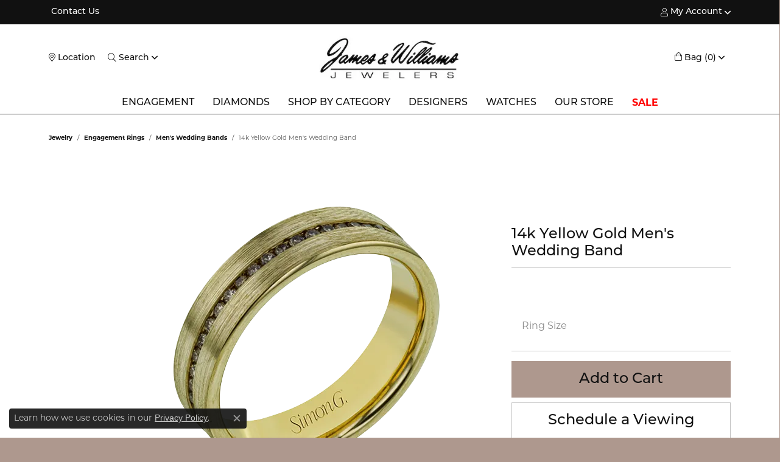

--- FILE ---
content_type: text/css;charset=UTF-8
request_url: https://www.jwjewelers.com/css/local.php?settingsSrc=jwjewelersV6&t=16477
body_size: -205
content:
		
